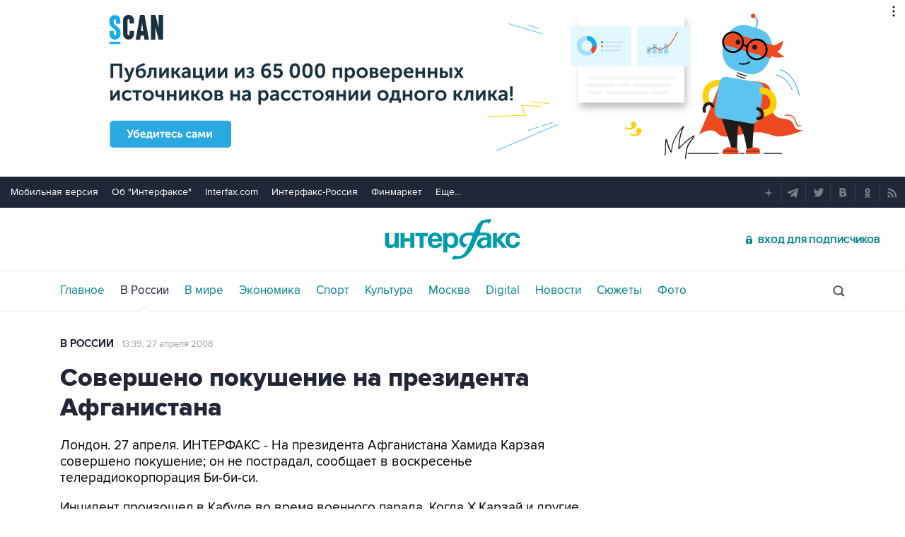

--- FILE ---
content_type: text/html
request_url: https://tns-counter.ru/nc01a**R%3Eundefined*interfax_ru/ru/UTF-8/tmsec=interfax/888844378***
body_size: -73
content:
96D77915697C7575X1769764213:96D77915697C7575X1769764213